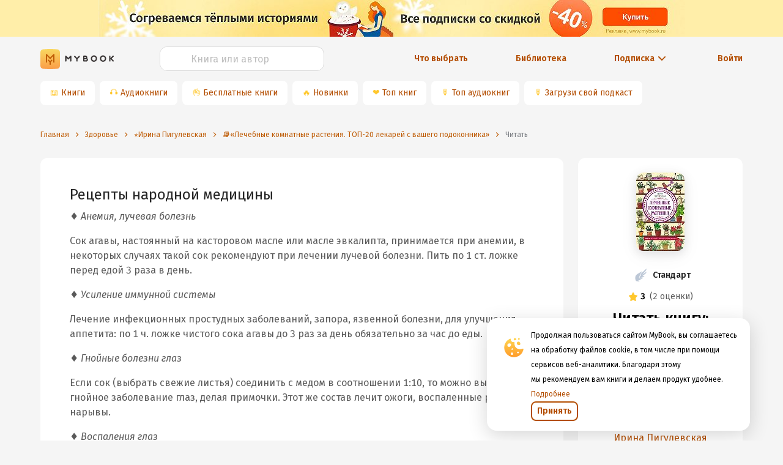

--- FILE ---
content_type: text/html; charset=utf-8
request_url: https://www.google.com/recaptcha/api2/anchor?ar=1&k=6Lc9jOkUAAAAAAS7Yqin2Ajp_JVBRmhKT0CNdA0q&co=aHR0cHM6Ly9teWJvb2sucnU6NDQz&hl=en&v=N67nZn4AqZkNcbeMu4prBgzg&size=invisible&anchor-ms=20000&execute-ms=30000&cb=kptku3qu5xnb
body_size: 48670
content:
<!DOCTYPE HTML><html dir="ltr" lang="en"><head><meta http-equiv="Content-Type" content="text/html; charset=UTF-8">
<meta http-equiv="X-UA-Compatible" content="IE=edge">
<title>reCAPTCHA</title>
<style type="text/css">
/* cyrillic-ext */
@font-face {
  font-family: 'Roboto';
  font-style: normal;
  font-weight: 400;
  font-stretch: 100%;
  src: url(//fonts.gstatic.com/s/roboto/v48/KFO7CnqEu92Fr1ME7kSn66aGLdTylUAMa3GUBHMdazTgWw.woff2) format('woff2');
  unicode-range: U+0460-052F, U+1C80-1C8A, U+20B4, U+2DE0-2DFF, U+A640-A69F, U+FE2E-FE2F;
}
/* cyrillic */
@font-face {
  font-family: 'Roboto';
  font-style: normal;
  font-weight: 400;
  font-stretch: 100%;
  src: url(//fonts.gstatic.com/s/roboto/v48/KFO7CnqEu92Fr1ME7kSn66aGLdTylUAMa3iUBHMdazTgWw.woff2) format('woff2');
  unicode-range: U+0301, U+0400-045F, U+0490-0491, U+04B0-04B1, U+2116;
}
/* greek-ext */
@font-face {
  font-family: 'Roboto';
  font-style: normal;
  font-weight: 400;
  font-stretch: 100%;
  src: url(//fonts.gstatic.com/s/roboto/v48/KFO7CnqEu92Fr1ME7kSn66aGLdTylUAMa3CUBHMdazTgWw.woff2) format('woff2');
  unicode-range: U+1F00-1FFF;
}
/* greek */
@font-face {
  font-family: 'Roboto';
  font-style: normal;
  font-weight: 400;
  font-stretch: 100%;
  src: url(//fonts.gstatic.com/s/roboto/v48/KFO7CnqEu92Fr1ME7kSn66aGLdTylUAMa3-UBHMdazTgWw.woff2) format('woff2');
  unicode-range: U+0370-0377, U+037A-037F, U+0384-038A, U+038C, U+038E-03A1, U+03A3-03FF;
}
/* math */
@font-face {
  font-family: 'Roboto';
  font-style: normal;
  font-weight: 400;
  font-stretch: 100%;
  src: url(//fonts.gstatic.com/s/roboto/v48/KFO7CnqEu92Fr1ME7kSn66aGLdTylUAMawCUBHMdazTgWw.woff2) format('woff2');
  unicode-range: U+0302-0303, U+0305, U+0307-0308, U+0310, U+0312, U+0315, U+031A, U+0326-0327, U+032C, U+032F-0330, U+0332-0333, U+0338, U+033A, U+0346, U+034D, U+0391-03A1, U+03A3-03A9, U+03B1-03C9, U+03D1, U+03D5-03D6, U+03F0-03F1, U+03F4-03F5, U+2016-2017, U+2034-2038, U+203C, U+2040, U+2043, U+2047, U+2050, U+2057, U+205F, U+2070-2071, U+2074-208E, U+2090-209C, U+20D0-20DC, U+20E1, U+20E5-20EF, U+2100-2112, U+2114-2115, U+2117-2121, U+2123-214F, U+2190, U+2192, U+2194-21AE, U+21B0-21E5, U+21F1-21F2, U+21F4-2211, U+2213-2214, U+2216-22FF, U+2308-230B, U+2310, U+2319, U+231C-2321, U+2336-237A, U+237C, U+2395, U+239B-23B7, U+23D0, U+23DC-23E1, U+2474-2475, U+25AF, U+25B3, U+25B7, U+25BD, U+25C1, U+25CA, U+25CC, U+25FB, U+266D-266F, U+27C0-27FF, U+2900-2AFF, U+2B0E-2B11, U+2B30-2B4C, U+2BFE, U+3030, U+FF5B, U+FF5D, U+1D400-1D7FF, U+1EE00-1EEFF;
}
/* symbols */
@font-face {
  font-family: 'Roboto';
  font-style: normal;
  font-weight: 400;
  font-stretch: 100%;
  src: url(//fonts.gstatic.com/s/roboto/v48/KFO7CnqEu92Fr1ME7kSn66aGLdTylUAMaxKUBHMdazTgWw.woff2) format('woff2');
  unicode-range: U+0001-000C, U+000E-001F, U+007F-009F, U+20DD-20E0, U+20E2-20E4, U+2150-218F, U+2190, U+2192, U+2194-2199, U+21AF, U+21E6-21F0, U+21F3, U+2218-2219, U+2299, U+22C4-22C6, U+2300-243F, U+2440-244A, U+2460-24FF, U+25A0-27BF, U+2800-28FF, U+2921-2922, U+2981, U+29BF, U+29EB, U+2B00-2BFF, U+4DC0-4DFF, U+FFF9-FFFB, U+10140-1018E, U+10190-1019C, U+101A0, U+101D0-101FD, U+102E0-102FB, U+10E60-10E7E, U+1D2C0-1D2D3, U+1D2E0-1D37F, U+1F000-1F0FF, U+1F100-1F1AD, U+1F1E6-1F1FF, U+1F30D-1F30F, U+1F315, U+1F31C, U+1F31E, U+1F320-1F32C, U+1F336, U+1F378, U+1F37D, U+1F382, U+1F393-1F39F, U+1F3A7-1F3A8, U+1F3AC-1F3AF, U+1F3C2, U+1F3C4-1F3C6, U+1F3CA-1F3CE, U+1F3D4-1F3E0, U+1F3ED, U+1F3F1-1F3F3, U+1F3F5-1F3F7, U+1F408, U+1F415, U+1F41F, U+1F426, U+1F43F, U+1F441-1F442, U+1F444, U+1F446-1F449, U+1F44C-1F44E, U+1F453, U+1F46A, U+1F47D, U+1F4A3, U+1F4B0, U+1F4B3, U+1F4B9, U+1F4BB, U+1F4BF, U+1F4C8-1F4CB, U+1F4D6, U+1F4DA, U+1F4DF, U+1F4E3-1F4E6, U+1F4EA-1F4ED, U+1F4F7, U+1F4F9-1F4FB, U+1F4FD-1F4FE, U+1F503, U+1F507-1F50B, U+1F50D, U+1F512-1F513, U+1F53E-1F54A, U+1F54F-1F5FA, U+1F610, U+1F650-1F67F, U+1F687, U+1F68D, U+1F691, U+1F694, U+1F698, U+1F6AD, U+1F6B2, U+1F6B9-1F6BA, U+1F6BC, U+1F6C6-1F6CF, U+1F6D3-1F6D7, U+1F6E0-1F6EA, U+1F6F0-1F6F3, U+1F6F7-1F6FC, U+1F700-1F7FF, U+1F800-1F80B, U+1F810-1F847, U+1F850-1F859, U+1F860-1F887, U+1F890-1F8AD, U+1F8B0-1F8BB, U+1F8C0-1F8C1, U+1F900-1F90B, U+1F93B, U+1F946, U+1F984, U+1F996, U+1F9E9, U+1FA00-1FA6F, U+1FA70-1FA7C, U+1FA80-1FA89, U+1FA8F-1FAC6, U+1FACE-1FADC, U+1FADF-1FAE9, U+1FAF0-1FAF8, U+1FB00-1FBFF;
}
/* vietnamese */
@font-face {
  font-family: 'Roboto';
  font-style: normal;
  font-weight: 400;
  font-stretch: 100%;
  src: url(//fonts.gstatic.com/s/roboto/v48/KFO7CnqEu92Fr1ME7kSn66aGLdTylUAMa3OUBHMdazTgWw.woff2) format('woff2');
  unicode-range: U+0102-0103, U+0110-0111, U+0128-0129, U+0168-0169, U+01A0-01A1, U+01AF-01B0, U+0300-0301, U+0303-0304, U+0308-0309, U+0323, U+0329, U+1EA0-1EF9, U+20AB;
}
/* latin-ext */
@font-face {
  font-family: 'Roboto';
  font-style: normal;
  font-weight: 400;
  font-stretch: 100%;
  src: url(//fonts.gstatic.com/s/roboto/v48/KFO7CnqEu92Fr1ME7kSn66aGLdTylUAMa3KUBHMdazTgWw.woff2) format('woff2');
  unicode-range: U+0100-02BA, U+02BD-02C5, U+02C7-02CC, U+02CE-02D7, U+02DD-02FF, U+0304, U+0308, U+0329, U+1D00-1DBF, U+1E00-1E9F, U+1EF2-1EFF, U+2020, U+20A0-20AB, U+20AD-20C0, U+2113, U+2C60-2C7F, U+A720-A7FF;
}
/* latin */
@font-face {
  font-family: 'Roboto';
  font-style: normal;
  font-weight: 400;
  font-stretch: 100%;
  src: url(//fonts.gstatic.com/s/roboto/v48/KFO7CnqEu92Fr1ME7kSn66aGLdTylUAMa3yUBHMdazQ.woff2) format('woff2');
  unicode-range: U+0000-00FF, U+0131, U+0152-0153, U+02BB-02BC, U+02C6, U+02DA, U+02DC, U+0304, U+0308, U+0329, U+2000-206F, U+20AC, U+2122, U+2191, U+2193, U+2212, U+2215, U+FEFF, U+FFFD;
}
/* cyrillic-ext */
@font-face {
  font-family: 'Roboto';
  font-style: normal;
  font-weight: 500;
  font-stretch: 100%;
  src: url(//fonts.gstatic.com/s/roboto/v48/KFO7CnqEu92Fr1ME7kSn66aGLdTylUAMa3GUBHMdazTgWw.woff2) format('woff2');
  unicode-range: U+0460-052F, U+1C80-1C8A, U+20B4, U+2DE0-2DFF, U+A640-A69F, U+FE2E-FE2F;
}
/* cyrillic */
@font-face {
  font-family: 'Roboto';
  font-style: normal;
  font-weight: 500;
  font-stretch: 100%;
  src: url(//fonts.gstatic.com/s/roboto/v48/KFO7CnqEu92Fr1ME7kSn66aGLdTylUAMa3iUBHMdazTgWw.woff2) format('woff2');
  unicode-range: U+0301, U+0400-045F, U+0490-0491, U+04B0-04B1, U+2116;
}
/* greek-ext */
@font-face {
  font-family: 'Roboto';
  font-style: normal;
  font-weight: 500;
  font-stretch: 100%;
  src: url(//fonts.gstatic.com/s/roboto/v48/KFO7CnqEu92Fr1ME7kSn66aGLdTylUAMa3CUBHMdazTgWw.woff2) format('woff2');
  unicode-range: U+1F00-1FFF;
}
/* greek */
@font-face {
  font-family: 'Roboto';
  font-style: normal;
  font-weight: 500;
  font-stretch: 100%;
  src: url(//fonts.gstatic.com/s/roboto/v48/KFO7CnqEu92Fr1ME7kSn66aGLdTylUAMa3-UBHMdazTgWw.woff2) format('woff2');
  unicode-range: U+0370-0377, U+037A-037F, U+0384-038A, U+038C, U+038E-03A1, U+03A3-03FF;
}
/* math */
@font-face {
  font-family: 'Roboto';
  font-style: normal;
  font-weight: 500;
  font-stretch: 100%;
  src: url(//fonts.gstatic.com/s/roboto/v48/KFO7CnqEu92Fr1ME7kSn66aGLdTylUAMawCUBHMdazTgWw.woff2) format('woff2');
  unicode-range: U+0302-0303, U+0305, U+0307-0308, U+0310, U+0312, U+0315, U+031A, U+0326-0327, U+032C, U+032F-0330, U+0332-0333, U+0338, U+033A, U+0346, U+034D, U+0391-03A1, U+03A3-03A9, U+03B1-03C9, U+03D1, U+03D5-03D6, U+03F0-03F1, U+03F4-03F5, U+2016-2017, U+2034-2038, U+203C, U+2040, U+2043, U+2047, U+2050, U+2057, U+205F, U+2070-2071, U+2074-208E, U+2090-209C, U+20D0-20DC, U+20E1, U+20E5-20EF, U+2100-2112, U+2114-2115, U+2117-2121, U+2123-214F, U+2190, U+2192, U+2194-21AE, U+21B0-21E5, U+21F1-21F2, U+21F4-2211, U+2213-2214, U+2216-22FF, U+2308-230B, U+2310, U+2319, U+231C-2321, U+2336-237A, U+237C, U+2395, U+239B-23B7, U+23D0, U+23DC-23E1, U+2474-2475, U+25AF, U+25B3, U+25B7, U+25BD, U+25C1, U+25CA, U+25CC, U+25FB, U+266D-266F, U+27C0-27FF, U+2900-2AFF, U+2B0E-2B11, U+2B30-2B4C, U+2BFE, U+3030, U+FF5B, U+FF5D, U+1D400-1D7FF, U+1EE00-1EEFF;
}
/* symbols */
@font-face {
  font-family: 'Roboto';
  font-style: normal;
  font-weight: 500;
  font-stretch: 100%;
  src: url(//fonts.gstatic.com/s/roboto/v48/KFO7CnqEu92Fr1ME7kSn66aGLdTylUAMaxKUBHMdazTgWw.woff2) format('woff2');
  unicode-range: U+0001-000C, U+000E-001F, U+007F-009F, U+20DD-20E0, U+20E2-20E4, U+2150-218F, U+2190, U+2192, U+2194-2199, U+21AF, U+21E6-21F0, U+21F3, U+2218-2219, U+2299, U+22C4-22C6, U+2300-243F, U+2440-244A, U+2460-24FF, U+25A0-27BF, U+2800-28FF, U+2921-2922, U+2981, U+29BF, U+29EB, U+2B00-2BFF, U+4DC0-4DFF, U+FFF9-FFFB, U+10140-1018E, U+10190-1019C, U+101A0, U+101D0-101FD, U+102E0-102FB, U+10E60-10E7E, U+1D2C0-1D2D3, U+1D2E0-1D37F, U+1F000-1F0FF, U+1F100-1F1AD, U+1F1E6-1F1FF, U+1F30D-1F30F, U+1F315, U+1F31C, U+1F31E, U+1F320-1F32C, U+1F336, U+1F378, U+1F37D, U+1F382, U+1F393-1F39F, U+1F3A7-1F3A8, U+1F3AC-1F3AF, U+1F3C2, U+1F3C4-1F3C6, U+1F3CA-1F3CE, U+1F3D4-1F3E0, U+1F3ED, U+1F3F1-1F3F3, U+1F3F5-1F3F7, U+1F408, U+1F415, U+1F41F, U+1F426, U+1F43F, U+1F441-1F442, U+1F444, U+1F446-1F449, U+1F44C-1F44E, U+1F453, U+1F46A, U+1F47D, U+1F4A3, U+1F4B0, U+1F4B3, U+1F4B9, U+1F4BB, U+1F4BF, U+1F4C8-1F4CB, U+1F4D6, U+1F4DA, U+1F4DF, U+1F4E3-1F4E6, U+1F4EA-1F4ED, U+1F4F7, U+1F4F9-1F4FB, U+1F4FD-1F4FE, U+1F503, U+1F507-1F50B, U+1F50D, U+1F512-1F513, U+1F53E-1F54A, U+1F54F-1F5FA, U+1F610, U+1F650-1F67F, U+1F687, U+1F68D, U+1F691, U+1F694, U+1F698, U+1F6AD, U+1F6B2, U+1F6B9-1F6BA, U+1F6BC, U+1F6C6-1F6CF, U+1F6D3-1F6D7, U+1F6E0-1F6EA, U+1F6F0-1F6F3, U+1F6F7-1F6FC, U+1F700-1F7FF, U+1F800-1F80B, U+1F810-1F847, U+1F850-1F859, U+1F860-1F887, U+1F890-1F8AD, U+1F8B0-1F8BB, U+1F8C0-1F8C1, U+1F900-1F90B, U+1F93B, U+1F946, U+1F984, U+1F996, U+1F9E9, U+1FA00-1FA6F, U+1FA70-1FA7C, U+1FA80-1FA89, U+1FA8F-1FAC6, U+1FACE-1FADC, U+1FADF-1FAE9, U+1FAF0-1FAF8, U+1FB00-1FBFF;
}
/* vietnamese */
@font-face {
  font-family: 'Roboto';
  font-style: normal;
  font-weight: 500;
  font-stretch: 100%;
  src: url(//fonts.gstatic.com/s/roboto/v48/KFO7CnqEu92Fr1ME7kSn66aGLdTylUAMa3OUBHMdazTgWw.woff2) format('woff2');
  unicode-range: U+0102-0103, U+0110-0111, U+0128-0129, U+0168-0169, U+01A0-01A1, U+01AF-01B0, U+0300-0301, U+0303-0304, U+0308-0309, U+0323, U+0329, U+1EA0-1EF9, U+20AB;
}
/* latin-ext */
@font-face {
  font-family: 'Roboto';
  font-style: normal;
  font-weight: 500;
  font-stretch: 100%;
  src: url(//fonts.gstatic.com/s/roboto/v48/KFO7CnqEu92Fr1ME7kSn66aGLdTylUAMa3KUBHMdazTgWw.woff2) format('woff2');
  unicode-range: U+0100-02BA, U+02BD-02C5, U+02C7-02CC, U+02CE-02D7, U+02DD-02FF, U+0304, U+0308, U+0329, U+1D00-1DBF, U+1E00-1E9F, U+1EF2-1EFF, U+2020, U+20A0-20AB, U+20AD-20C0, U+2113, U+2C60-2C7F, U+A720-A7FF;
}
/* latin */
@font-face {
  font-family: 'Roboto';
  font-style: normal;
  font-weight: 500;
  font-stretch: 100%;
  src: url(//fonts.gstatic.com/s/roboto/v48/KFO7CnqEu92Fr1ME7kSn66aGLdTylUAMa3yUBHMdazQ.woff2) format('woff2');
  unicode-range: U+0000-00FF, U+0131, U+0152-0153, U+02BB-02BC, U+02C6, U+02DA, U+02DC, U+0304, U+0308, U+0329, U+2000-206F, U+20AC, U+2122, U+2191, U+2193, U+2212, U+2215, U+FEFF, U+FFFD;
}
/* cyrillic-ext */
@font-face {
  font-family: 'Roboto';
  font-style: normal;
  font-weight: 900;
  font-stretch: 100%;
  src: url(//fonts.gstatic.com/s/roboto/v48/KFO7CnqEu92Fr1ME7kSn66aGLdTylUAMa3GUBHMdazTgWw.woff2) format('woff2');
  unicode-range: U+0460-052F, U+1C80-1C8A, U+20B4, U+2DE0-2DFF, U+A640-A69F, U+FE2E-FE2F;
}
/* cyrillic */
@font-face {
  font-family: 'Roboto';
  font-style: normal;
  font-weight: 900;
  font-stretch: 100%;
  src: url(//fonts.gstatic.com/s/roboto/v48/KFO7CnqEu92Fr1ME7kSn66aGLdTylUAMa3iUBHMdazTgWw.woff2) format('woff2');
  unicode-range: U+0301, U+0400-045F, U+0490-0491, U+04B0-04B1, U+2116;
}
/* greek-ext */
@font-face {
  font-family: 'Roboto';
  font-style: normal;
  font-weight: 900;
  font-stretch: 100%;
  src: url(//fonts.gstatic.com/s/roboto/v48/KFO7CnqEu92Fr1ME7kSn66aGLdTylUAMa3CUBHMdazTgWw.woff2) format('woff2');
  unicode-range: U+1F00-1FFF;
}
/* greek */
@font-face {
  font-family: 'Roboto';
  font-style: normal;
  font-weight: 900;
  font-stretch: 100%;
  src: url(//fonts.gstatic.com/s/roboto/v48/KFO7CnqEu92Fr1ME7kSn66aGLdTylUAMa3-UBHMdazTgWw.woff2) format('woff2');
  unicode-range: U+0370-0377, U+037A-037F, U+0384-038A, U+038C, U+038E-03A1, U+03A3-03FF;
}
/* math */
@font-face {
  font-family: 'Roboto';
  font-style: normal;
  font-weight: 900;
  font-stretch: 100%;
  src: url(//fonts.gstatic.com/s/roboto/v48/KFO7CnqEu92Fr1ME7kSn66aGLdTylUAMawCUBHMdazTgWw.woff2) format('woff2');
  unicode-range: U+0302-0303, U+0305, U+0307-0308, U+0310, U+0312, U+0315, U+031A, U+0326-0327, U+032C, U+032F-0330, U+0332-0333, U+0338, U+033A, U+0346, U+034D, U+0391-03A1, U+03A3-03A9, U+03B1-03C9, U+03D1, U+03D5-03D6, U+03F0-03F1, U+03F4-03F5, U+2016-2017, U+2034-2038, U+203C, U+2040, U+2043, U+2047, U+2050, U+2057, U+205F, U+2070-2071, U+2074-208E, U+2090-209C, U+20D0-20DC, U+20E1, U+20E5-20EF, U+2100-2112, U+2114-2115, U+2117-2121, U+2123-214F, U+2190, U+2192, U+2194-21AE, U+21B0-21E5, U+21F1-21F2, U+21F4-2211, U+2213-2214, U+2216-22FF, U+2308-230B, U+2310, U+2319, U+231C-2321, U+2336-237A, U+237C, U+2395, U+239B-23B7, U+23D0, U+23DC-23E1, U+2474-2475, U+25AF, U+25B3, U+25B7, U+25BD, U+25C1, U+25CA, U+25CC, U+25FB, U+266D-266F, U+27C0-27FF, U+2900-2AFF, U+2B0E-2B11, U+2B30-2B4C, U+2BFE, U+3030, U+FF5B, U+FF5D, U+1D400-1D7FF, U+1EE00-1EEFF;
}
/* symbols */
@font-face {
  font-family: 'Roboto';
  font-style: normal;
  font-weight: 900;
  font-stretch: 100%;
  src: url(//fonts.gstatic.com/s/roboto/v48/KFO7CnqEu92Fr1ME7kSn66aGLdTylUAMaxKUBHMdazTgWw.woff2) format('woff2');
  unicode-range: U+0001-000C, U+000E-001F, U+007F-009F, U+20DD-20E0, U+20E2-20E4, U+2150-218F, U+2190, U+2192, U+2194-2199, U+21AF, U+21E6-21F0, U+21F3, U+2218-2219, U+2299, U+22C4-22C6, U+2300-243F, U+2440-244A, U+2460-24FF, U+25A0-27BF, U+2800-28FF, U+2921-2922, U+2981, U+29BF, U+29EB, U+2B00-2BFF, U+4DC0-4DFF, U+FFF9-FFFB, U+10140-1018E, U+10190-1019C, U+101A0, U+101D0-101FD, U+102E0-102FB, U+10E60-10E7E, U+1D2C0-1D2D3, U+1D2E0-1D37F, U+1F000-1F0FF, U+1F100-1F1AD, U+1F1E6-1F1FF, U+1F30D-1F30F, U+1F315, U+1F31C, U+1F31E, U+1F320-1F32C, U+1F336, U+1F378, U+1F37D, U+1F382, U+1F393-1F39F, U+1F3A7-1F3A8, U+1F3AC-1F3AF, U+1F3C2, U+1F3C4-1F3C6, U+1F3CA-1F3CE, U+1F3D4-1F3E0, U+1F3ED, U+1F3F1-1F3F3, U+1F3F5-1F3F7, U+1F408, U+1F415, U+1F41F, U+1F426, U+1F43F, U+1F441-1F442, U+1F444, U+1F446-1F449, U+1F44C-1F44E, U+1F453, U+1F46A, U+1F47D, U+1F4A3, U+1F4B0, U+1F4B3, U+1F4B9, U+1F4BB, U+1F4BF, U+1F4C8-1F4CB, U+1F4D6, U+1F4DA, U+1F4DF, U+1F4E3-1F4E6, U+1F4EA-1F4ED, U+1F4F7, U+1F4F9-1F4FB, U+1F4FD-1F4FE, U+1F503, U+1F507-1F50B, U+1F50D, U+1F512-1F513, U+1F53E-1F54A, U+1F54F-1F5FA, U+1F610, U+1F650-1F67F, U+1F687, U+1F68D, U+1F691, U+1F694, U+1F698, U+1F6AD, U+1F6B2, U+1F6B9-1F6BA, U+1F6BC, U+1F6C6-1F6CF, U+1F6D3-1F6D7, U+1F6E0-1F6EA, U+1F6F0-1F6F3, U+1F6F7-1F6FC, U+1F700-1F7FF, U+1F800-1F80B, U+1F810-1F847, U+1F850-1F859, U+1F860-1F887, U+1F890-1F8AD, U+1F8B0-1F8BB, U+1F8C0-1F8C1, U+1F900-1F90B, U+1F93B, U+1F946, U+1F984, U+1F996, U+1F9E9, U+1FA00-1FA6F, U+1FA70-1FA7C, U+1FA80-1FA89, U+1FA8F-1FAC6, U+1FACE-1FADC, U+1FADF-1FAE9, U+1FAF0-1FAF8, U+1FB00-1FBFF;
}
/* vietnamese */
@font-face {
  font-family: 'Roboto';
  font-style: normal;
  font-weight: 900;
  font-stretch: 100%;
  src: url(//fonts.gstatic.com/s/roboto/v48/KFO7CnqEu92Fr1ME7kSn66aGLdTylUAMa3OUBHMdazTgWw.woff2) format('woff2');
  unicode-range: U+0102-0103, U+0110-0111, U+0128-0129, U+0168-0169, U+01A0-01A1, U+01AF-01B0, U+0300-0301, U+0303-0304, U+0308-0309, U+0323, U+0329, U+1EA0-1EF9, U+20AB;
}
/* latin-ext */
@font-face {
  font-family: 'Roboto';
  font-style: normal;
  font-weight: 900;
  font-stretch: 100%;
  src: url(//fonts.gstatic.com/s/roboto/v48/KFO7CnqEu92Fr1ME7kSn66aGLdTylUAMa3KUBHMdazTgWw.woff2) format('woff2');
  unicode-range: U+0100-02BA, U+02BD-02C5, U+02C7-02CC, U+02CE-02D7, U+02DD-02FF, U+0304, U+0308, U+0329, U+1D00-1DBF, U+1E00-1E9F, U+1EF2-1EFF, U+2020, U+20A0-20AB, U+20AD-20C0, U+2113, U+2C60-2C7F, U+A720-A7FF;
}
/* latin */
@font-face {
  font-family: 'Roboto';
  font-style: normal;
  font-weight: 900;
  font-stretch: 100%;
  src: url(//fonts.gstatic.com/s/roboto/v48/KFO7CnqEu92Fr1ME7kSn66aGLdTylUAMa3yUBHMdazQ.woff2) format('woff2');
  unicode-range: U+0000-00FF, U+0131, U+0152-0153, U+02BB-02BC, U+02C6, U+02DA, U+02DC, U+0304, U+0308, U+0329, U+2000-206F, U+20AC, U+2122, U+2191, U+2193, U+2212, U+2215, U+FEFF, U+FFFD;
}

</style>
<link rel="stylesheet" type="text/css" href="https://www.gstatic.com/recaptcha/releases/N67nZn4AqZkNcbeMu4prBgzg/styles__ltr.css">
<script nonce="oX0er4ZRWnQIxcgtQ6V1Fw" type="text/javascript">window['__recaptcha_api'] = 'https://www.google.com/recaptcha/api2/';</script>
<script type="text/javascript" src="https://www.gstatic.com/recaptcha/releases/N67nZn4AqZkNcbeMu4prBgzg/recaptcha__en.js" nonce="oX0er4ZRWnQIxcgtQ6V1Fw">
      
    </script></head>
<body><div id="rc-anchor-alert" class="rc-anchor-alert"></div>
<input type="hidden" id="recaptcha-token" value="[base64]">
<script type="text/javascript" nonce="oX0er4ZRWnQIxcgtQ6V1Fw">
      recaptcha.anchor.Main.init("[\x22ainput\x22,[\x22bgdata\x22,\x22\x22,\[base64]/[base64]/[base64]/bmV3IHJbeF0oY1swXSk6RT09Mj9uZXcgclt4XShjWzBdLGNbMV0pOkU9PTM/bmV3IHJbeF0oY1swXSxjWzFdLGNbMl0pOkU9PTQ/[base64]/[base64]/[base64]/[base64]/[base64]/[base64]/[base64]/[base64]\x22,\[base64]\x22,\x22wrN4H8Khwp/CrhMcWsOZw7EzwqPDuwbCmsOnF8KlE8OsE0/DsSzCiMOKw7zCnwQwecOtw7jCl8O2I3XDusOrwqsTwpjDlsOpAsOSw6jCmsK9wqXCrMOww47Cq8OHa8OSw6/[base64]/CqUjCsjMuTkA4IsO/w63Co8OGwr1NYH8Uw5soNhLDiXwPa3EVw6Ncw4coHMK2MMKzP3jCvcKGa8OVDMK4YGjDiVlFLRYtwpVMwqIPGUcuNncCw6vCicO9K8OAw7jDpMOLfsKOwp7CiTwkaMK8wrQowrtsZkzDrWLCh8Kmwq7CkMKiwonDh01cw77DvX95w5Y/QmtKbsK3e8KsEMO3wovCq8KRwqHCgcKzK148w5VHF8OhwpPCrWk3TcO9RcOzVcOCworChsOSw6PDrm0IWcKsP8KqeHkCwq3Cm8O2JcKZXMKvbUwMw7DCuhQTOAY+wpzChxzDnsKEw5DDlUDCqMOSKTXCoMK8HMKCwr/CqFhoUcK9I8O6UsKhGsOuw5LCgF/[base64]/Cv8KqwpZVwpnDmm/CsCvCmMK+w5BFVHFIUVvCln7CvBPCscKpwr/DucORDsOTbsOzwpk3O8KLwoBgw6FlwpB6wrh6K8O1w4DCkjHCucK9cWcjH8KFwobDiT1NwpNMccKTEsOXVSzCkVxcMEPChzR/w4Yhe8KuA8Kow7bDqX3CkxLDpMKre8OlwrDCtUfCuEzCoEbCnSpKLsKcwr/CjCMFwqFPw4XCrUdQOlwqFA8RwpzDsxzDv8OHWijCucOeSClGwqItwqFawp9wwrnDhkwZw5vDlAHCj8OCDlvCoAMTwqjChDsbJ1TCrhEwYMOsUkbCkEw7w4rDusKXwqIDZVfCkUMbDMKwC8O/wqzDohTCqG3Dr8O4VMKew47ChcOrw51VBQ/Dj8KeWsKxw5JPNMONw7c8wqrCi8KIKsKPw5U6w7Elb8O6ZFDCo8OUwqVTw5zCrMKew6nDl8O5KRXDjsK0PwvCtWzCuVbChMKaw7UyasOLRnhPExl4N3Uzw4PCsRwsw7LDulrDqcOiwo8/w5TCq341JxnDqEo7CUPDizdsw78pPB7ChMO7wrTCsxh4w4Zjw5XDscK7wqnDslfCvcOOwokvwpnCncOPTsKlJCsew44JE8KWQMKVSj5YT8KiwrnCkzvDvE9aw4BHBsK+w67ChcOPw7prW8OBw6/Cr2TCjXxJVUEiw6FEEnjCtMKNw5d2Hg5ZRlkLwr1bw7UDPMKSMBp3wp8Aw4JCVSDDksOxwoQrwoLDmXcqdsOTUUtXbMOew7nDi8OMBsK1JsOTT8K6w4MSCyx7w519IlnCpS/Ci8KJw4gFwrEfwokCBXTChsKtbTgkw4vDoMKZw5YewpDDpsO/w6FxRSgew7Q3w7DCkMKZVcOhwqFrX8OrwrhAJcOIw7NNBgXCrHPCkwjCoMK+fsObw5vDlxRWw4cNw6Nswo5OwqxCw6M8wo0/woTCnSjCpADCtjXCrHQBwp1VVsKwwpg2djgTWzE0w7tVwp5OwoTCuXJsVMKkbMK2VcOzw7PDm2MaMMOuwobDvMKzw7zCo8KFw6XCqFR2wqUTKBDCmcK5w6RtGsKzezRJwrh8XcOOwqfCvlMhw7TCiE/DpsO2w49MLj3DjsKUwqY6bi/DscO3AsOidsODw7Ymw5AVBz3DhMOVC8OOI8OMGT3DiAw0w7PCr8O8HR3CrULCt3ROw5vCnXI6GsK/YsOmwp7CngUkwovDjB7Do0DCjT7Dv3rCuWvDssOMwptWe8KNTCTDlHLCncOyb8KNWXLDsWLCgGDCtQDCjMO+YwFMwrFHw5PDvsKkw4zDhVjCosK/[base64]/Cm8OeGsKqworDscOlw5nDsC7DnsOOwp5CP8O1NUcBHcO3LlfDtk8jd8O5McK9w61mP8OnwoHChRcwOHg9w5Ehwq3Dn8KKwonCl8KnECBLTcKKw7gnwqrCoGJIcsKrwpvCs8OQPz92B8OKw790wrvClsKrC0jCnVLCoMKVw4tMw57DqsKrfMK7Ey/[base64]/[base64]/CkcKkVATCp2AlUsKYwprCgw3CuGN5Vn/DrMOiXnzCvUrCpsOpEDIZGH/Dm0bCrcKVVTrDnHvDicKpesO1w5Aow7bDrcKWwq1Tw7PDhyNowozCnE/CjjTDucO0w4EkVATDqsKDwovDhRTCscK6KcONw4odMsOqRGnChsKEw4/Dqh3DsBlXw5swT0Q0OBJ6wok9w5TCqzhvQMOlwo9VWcKEw4PCsMOZwqvDtQ1uwqdww6MWw5FJSjrDuzAQPMKfwoHDhhXDnUVtF2zCsMO5C8OZw5rDg3HCjUFDw4Qfwo/DizTDui3CscOaDsOSwr8fA3zCs8OCFsKvbMKlQ8O+fcO2VcKTwrLCqn5Uw6kOdVcuw5NXwoACHGMIPMKIBcO2w5rDvMKyDAnDrwV3eGPDjjjCtAnCk8KIQsOKX1/CgF0ed8K7w4rDjMKxwqBrTwQ+w4g+XwnDmlthw48Ewq92wqPDr33DuMO2w57Dt3/[base64]/CvcKdVxV2UkMYJcK/wrFkwoVFXy/DgVcyw6nCrgkTwqjCuDTCs8OvcT8cwqYyXysjw6Q/N8KSeMKpwrxYFMOCRyzCj0wNNA/DtMKXP8K6CwkzUlzDocOIGEXCt3rCgHvDrTsLwpPDi8OUUsO/w77Dn8ODw6nDvw4Cw5fCsCTDnBPChg9Xw4E/wrbDhMOzwqrCscOnX8Klw6vDuMOkwrzDg2p5cQ/[base64]/w4V0bMK2wpjCpcO4wr7DosK0w6cTwpJuwohSw448w6rCoAXCn8KYAsOsf2tDK8K0wq5PZsO/fCpfP8OXfzjDlk9Owq0Na8O4NTnCpDHCosOnQsK6w4nCq3PDrH/CgxsmGcKsw7jCrWUGTkXCssKHDsKJw5kow6VHw7fCssKeMElEUEF/b8KqZcOSIMOIZMOyThM7KDEuwq0UP8OAQcKVY8K6wrfDgsOqw5kIwqrCuS4Qw60aw7nCq8KoSMKJMkEcwqDClTUdKnFNPRUAw6YdN8KtwpLChDHDnlTDp1kEfsKYPsKxw5jCj8KvXFTCksKxTEDCnsOJRcOkUxM9GcO4wrbDgMKLwpnCm3jDr8O3E8OXw5/DtMKRS8OSAMOsw4UADEsyw5fCgxvCi8KUXm7DvVfCt0YRwoDDthR1KMOYw4/[base64]/wpvCnGREw6RqXcOHwpwfwqktVyFXwrUSNyo8AyzCgsOdw54tworDjlp4WcKnZsKDwrJAAxvChR0Cw7sbQcOpwqlON0/DlMOEwr4oUmwbw6/CnUodUWcLwpxFTcKBe8KDNlp5WsOuYwzCmmnCvRcPA0p5ZcOJw6DChUp0w4AIGkxuwo1fYnnCjiDCtcOsM3N0ZsKTA8OswqUWwqrCvcKIWFZmw47CrEF1wo8pNsOHaD4VRC0Ie8KAw4vDgcO5wq7CnsOgw5EBw4dxShrDmsKkW1HCjxxqwpNIV8KLwpXCq8Klw5/[base64]/DkcOOw6HCvUEnczZQwolyDxfDhlnDgmlGBQtwHMKaKMKkwpXClm07PT/ChcKvw5jDqAPDlsK9w6LCoTRKwpFHUMKMKDpUdsKdTsKhw6rCuzzDpUovAkPCocK8InRHb1NIw5/DpsOsTcO9w44ewpwDCCskTcK8XcKGw5TDksK/CcKwwrcUwo7DuQXDpsO6worDrV0XwqdBw4jDrMKvFWdQRcOOEMO9QcKAwrIhw7kwKT/DhWggT8KjwooywpzDsBbCnBTCszDCr8OJwqHCvMOVSz0xecOhw5TDjsOQwozCh8Omdz/CoE/ChcKsWsKtw5Qkw6DCpMOOwoNUwqp4UQslw4/CgcOoE8OAw6lGwqzDtyTCgh3CqMK7w43CvMOSIsOBwqYfwp7CjsOVwqhAwp7DiijDj1LDgk8VwqbCpknCqR5GWMKjZsOVw7xMw4/DtsOgVsKiJHRfUMK8w4jDmMO9w7DDnMK/w43DlMOHZsKdaQ7Dk2zDm8OWw6/CocOZw5PDl8KCCcOBwp4ienwyMkbCscKkMcOswrEow5oDw6bDncKyw5gXwqDDjMOBbcOAw4JFw7E5D8KlUkbDu0DCm3FBw5vCq8KjDgvCtUpTEnPCg8KYTsOywo9Gw4fCuMO3KAgKIMKDFmFiDMOIUmbDsAxHw4HCoUM2wp/Csj/CqCUXwpQRwrbDt8OWwpzClAEOSsOIU8KzVyBXfh/[base64]/[base64]/[base64]/CicKDDQTDtMKtZEbCq8Kgcm5ZBzorJkpgYW3DrDBUwrdOwq8UI8K8X8KHwpPDuhhRKMOBRX7CkcK/wo3Cg8OXwrXDuMOyw4/[base64]/wrDDjMOCVMKGwoJNUx7DtRsOw5nChxvDhcOcNcKZETRmwrnDmig8wrdSdcKuMxPDssKmw7glwpLCrcKFCcOuw7ACMsK6J8Ouw5oWw45EwrvCqMOhwqI4w6TCgsKvwpTDrsKCNsOEw6wHb1BXScKlQ1jCoHvCmiHDisK6Jm0vwqEgw7I1w6/CrQhcw7PDvsKIwqQkFMOFwpzDqz4Fwql4cG/[base64]/DpX3DjcOIR8KywrzCtnPChsKXwq7CjVwIwoTDkXDDmsKkw7tMbMOOEcO6w73Drn96CcOewr0NDsOaw6VjwoN5IXF3wqPCisOBwrEyW8OZw5bCizJZbsOEw5ABMMKYwpRTIMOfwpfCnWvCmcO6V8OUKX3Dgz4Qw4LCrU/[base64]/DoTURw6MGw7RFwr/[base64]/w5pqwqsfwo/Dk8Ksw58bwo1lwrjDtcKcw6PClmjDusO0LRE2JX9pw5VWw6VOAMOow6jDhgYKKErChcK4wrRjwpoWQMKKw5NzRXjCogN0wr9wwovCvnbChQAnw6DCuyrDgz7CosOHw7khNhw/w7Bma8KjfsKBwrLCjUDCoB/[base64]/w787cXhpwod2Pz3CjDVnbnLChBDCpsKHw4LDgMOVw5tZKmvDnsKww6TCsH9NwphlP8KMw5nCiynDjAATHMOMw6V8YXggWsO+N8KwEQPDrg3ChAMDw5PCgV5fw4rDlF1/[base64]/[base64]/[base64]/w4bDjsKhw5jCncK4w5BQw65HDcOAKMK+wpddw7/DqT9/[base64]/Cs8O5wqPCnicfw6Q/wpLDl8K0OsK0w5LDsMK/CsO1Kgtjw4hFwpxVwp3Duz/[base64]/Ci8OdWMKYwpLDmxvDq8OoXsKFdW/CoR7CsMOxKg3ClSTDucK1TsKwLF4SYUUULXfCisK+w5ouwrcgNQ5iw6LCt8KVw43DtsKzw5zClTcOJMOLYADDnhRBw5LCnMOAbsOYwrrDohbDvsKOwrF+PsK7wqrCs8OaaSBPUsKKw6/DomIGfx1pw5zDkMONw4Y3ZhXCk8KTw73CosKcwrLCny0kw4pjw6zDsxPDvMOAQEpNOE03w75YUcKow5MwUGHDqsKewqnCgE8CH8Kje8OcwqACwrs1PcKgSkbDinNMI8Oow7EDwpgzeSBuwo0wNHDCmhPDgMK6w7FIFsOjUm3Dv8OKw6/DpgHCu8Oew7bCusOXa8OBIxnCkMKBwqXCmRVeOjjDv3HCnWPDi8K4eF1BUcKIOsO6OGgFATArw4doZg7CjVt6AHFpOsOJewfCkMOHwoHDrAE1LMKOZgrCoyLDnsKRP0ZzwpBNGUHCtT4dwq3DkjDDo8KlRynCiMOOw5swPMOzAsOaSHfCijcCwoXDlQHCrMK/w7LDrMKLO1s9woFSw7drNcK3JcOHwqHCs014w7vDlxFKw6PDl1vDu28gwpEiWMOQTsOtwqERLxvDtC4fMsK1AW7DhsK1w7xfwqhuw5kMwqHDoMK4w6PCn3/Dm1FNLMO8U2RqRlfDm05dwrzCmSrCkMOJAzccw5QjD1lDw5PCosObI2zCsWYtW8OBB8KZSMKIVsOywo1Uwp3Crg8/FUXDu1rDmVfCm01IesK+w71oE8KVGGcLw5XDicKBIVFbUsKEFcKPwqzCgBnCpjoyDFF1wrDCm2vDnzHCnmAsWABww5TDphPDjcO1wo1zw5Rfd0FYw4ghDTp6H8OPw7MFwpY9wql/w5nDksK/[base64]/U8KjwrhCacK/[base64]/[base64]/Dj2nCuMOjwrHCj8KyIiXCoMOzScKgwrDDjybDjsKVZMKqVGAsdggZV8KGwqXCmHjCi8O/[base64]/[base64]/w5xiw5/Cnm7ChiDDtsOqwq5FBMOEw4TCjTEQZ8O7w5oJwqVzCsO2FMOxw5tlLRhGwqprwqxGNQJEw7k3wp19wpohw7QxKChbXHR7wooaPA05HcKiYDbDjHh5F3Fiw71aaMOnVVzDnCvDu0ZVbkLDqMKlwoM7Rk3CkUvDtW/Dg8OnI8K+TsO4wp1wMsKZZMKvwqIhwqLDlzFwwrALFsOUwoHDmcOxRsO6cMO2ZBfDuMOPRcO1wpVMw5RJCnIeb8KXwrzCpWHDr1TDkErDsMOAwoJawpddw5rCgUdzMH5Uw4VOcRbCjAQbSBjChhbCt1dFAT06BUrCo8O7J8OCK8Oqw6/CqjDDq8KyMsO9w7lsVcO1EVHCkcKsFVRkY8OJVxTCu8OWW2fCqsKNw7HDkMOfPcKKGsK+Vw5LITDDscKLNg7CjsKAw4PDnsO3XH3CrgYUK8OTPEPCosOPw4cGFMK8wr5PNsKYOcKSw7TDi8K/[base64]/BcOkJMKLwp4Ww6MZw5PDhMKswpY7FsKuw67DrThuQcKEw7d5wqo2w55mw4JDTsKWDsOMB8O9ND4PQCBRPA3DiwLDp8KnCcOuwp1USwoAJ8OFwp7DuzLDhEBRWcKgw6vCjsKAw4HDkcKHAsOaw7/DlRHCpMOKwqDDgFIvK8KZwrkzwrNgwqVpwqACwrJMwoN3DVBjBsKWasKSw7ISScKmwqHDhsKFw6XDpcKZGsKwIDnDrMKdXzFnAsO4VBbDhsKLW8KEMSp8IMOIPmclw6TDpR8ISsKmwroKw4PCgcKpwoTCqcK+w6PChhTCmB/CvcOsPWw3fTNmwrvDik3DmW/[base64]/DhMOmw4Ixw6PCsTzCicKuE2HCrcOBH8KXDCTCnWfDgFdMwqdrw7RmwpLCiDjDlcKmQ0nClcOnBUXDpg7Dll8Gw7XDgEUQw5wsw4nCuWkvwrANQcKHJMKCwq7DvDpbw73CrMKBUMOYwoY3w5AJwobCqAcuOXXCm1/CvsKhw4zCj1rCrloAaUYLDsKvwrNOwprDpsKrwpfCpErCuyUhwrk5e8KWwpXDgMKjw4DCgRY4wpIEP8KUwqLDhMO8bnBiwpYGNsKxfsKBw7w1VjXDm0NNw5TCncKGVVkkXEvCkcK+JcORwrXDlcKZfcK9w6AzOcOIRS/CsXjDqsKOCsOKw63Ch8KawrBwWgErw4ZLNxLDk8OowqdDAzLCpjnCncKkwowhWWggw5DCoVwGwoVhDxfDrsOzw4bCtk1Hw4Jjwr/CqG/DkDJjw7/CmW/Dh8KAw58ZScKvwqjDl2TCiETDtMKgwqYKVmQEw7UtwqYMU8OHKsOVwrbCjAzClk3CsMKqZgQ/X8KBwqvCrsO4wpHDqcKFOSoWbBvDlm3DjsKVR20necK0PcOfw6PDncKUHsOGw7IVTsK8wr5tOcOiw5XDqg1ew7/DqMK8YMOfw6ZjwqMnw4/Ch8OeFMKLw4h/wo7Dl8KNKAzCkmsrwofCjsOPd3zCrALCpMOdGcOUOlfDiMKuZcKGBhcQwrUfCMKmdyc8wokKbQEGwpoewo1IFMKUCsOIw51iWVjDr3/ChhcFwrTDssKrwoFDfMKOw5HDiTvDnSzCnFZFF8Ovw5vCmRzCn8OLHcKmMMK7w5Rgwq0QAT9XFF/Ct8ONDgfCnsOQworCnsK0H08xFMKNw7U+w5XCoRsBPTd0wp8ww6sqfmcWVMKhw6VnfCXCiErCn3QEwqvDvMOow6ILw5DDug8Mw6LChsKjeMOSE343fGo0w77Dmw/[base64]/[base64]/[base64]/ClcOYw5ciwpTDr8Ktwo3CjCAURcOhQsKgUk/[base64]/wp/Dvj3CglXDnT7Ck3zCkWHDgsKrOhtRwpB/w4Q3UcKrc8OQZAZMAk/[base64]/Cq3APR8Ofw49QOMK1wqEYw7NBRMKcw7M2SA1nw7Bge8O+w5NswqHDu8ObIk/CvMK2aB0/w486w6ttYw3Ci8KINk3Dt1sNBg9tJUgaw5ExVBjCqwvDt8OzJRBFMsKpMsKswrNUYCjDq2LCsXMww64KeH3DhcKLwpXDoDbDk8OaVMOIw5YJBxNUMi3DtDxhwrjDuMO0NDnDusKjFwl9NsOjw7HDsMKSw5zCtR7CicOmAk3DgsKMwpMYwq/CrDjCssOlFcOFw6Y7J28/w4/CuRVMcT3DlQIfE0RNw5MLw6jChsObw7gEDWEyPy0CwrLDrFzDqkotNsOVIAbDhcKzSDvDoj7CtcOHHwJpIsObw7zDpGlsw77CusObK8OTw73CvsK/[base64]/CnkA+XcK7w49EwrUeYx7CgDnDok4BwrUWw47DhcOLw5/Dp8O4MwplwrghZ8KiRF41ISfClDlydlMOwop3ORpWSFUjenpKWQITw7JBLl/Ct8K9TcO6wqLCqSvDs8O0G8K7RXJ9wqDDusKaTAIcwoIvZcK1w6DCnivDuMOaaAbCo8KNw7vDsMOTw5w5wpTCqsOtf0o5w6zCu2vCvgXCjm8tdSUATF9pwpTCj8OHw7sbw6bDscOkSH/[base64]/SsOzWsOXWcK1TsKFwobCjFDDmV8oGzbCqcKXDDbDjMOjwoTChMO5ZXfDiMOZc3NHA1XDs3EdwqjCscOyZMOaQsOHw7zDmQfDkTFkwrrCvsK2PWnDu2MhBjrCg0IlNhBxUHjDhGBywqQwwohabDVzw7VNasK8ZcKGNsOUwq3CoMKewq/CuTzCiQBowrF/w7YbDA3CiUvCqWMHCsOgw4s8RHHCtMO4e8KsBMKkb8KUHMObw6nDj2jCr3nDmHdHRMKIesKdasOJw4NyDSFZw4xPTzpEbsOFRA1OKMKEZhwhw7jCvEkkORdQb8O/wpoZFX/[base64]/DkMO2w4E4w5MCRMO/woXCjUDCqcKhw7jCuMOWw6Zdw40iWDnDhAw6wpdKw5gwDyDCoQYJL8ONWgoVXQvDocKrworDp2TCpMO9wqBCIMKCMcKRwoMXw6/CmMKPYsKQw4YRw40Bw7VUfGDDuz5EwpY9w6kawpnDj8OLC8OKwp7DkzkLw5QeSsOUT1HCs05Dwr5ie152w5PDt25eb8O6SsOvX8KZA8KlSl3CohLDhsKdQcKGGFbCnFTDtcOqN8O/w7wJesKocMOOw4LDvsOdw400ZcKew7rCvh3Dg8K+wr7DjMOrOWkSMAbCi3HDrzQtV8KLHz7CsMKuw6gXDQQAwp/CucKtfzLCtXJbw7LDjhpCaMKceMOHw6how5BSQioLworCrAXCmcKDIEQbezwALzzDt8O/WWXDuS/CtBg0ZsOvwojCp8KWBEdGwrgbw7vCsxsRf03CmhJGwoogwp06fhQ1asOpwpfCoMOKwr9tw7zCtsK8c3zDosK+wqoZw4fCs2/CgsKcOjLCtcOsw5gLw6dBwo3CssKuw5wCwrfDoB7DrcOpwo4yLjbCkMOAZzLDjFhuMEDCssO/dcK9RMOlw4p4AcOEw6FTQi1XeDfCoy4HAVJ8w5FETn8MShwDC3l/w70Xw6oDwqwewqnCmBsmw4hnw4tLQ8Opw7UcDsOdE8KGw4xRw4dNfEhnwrxxEsKsw7lmwr/Dtl99w79ERsKpYBUawoTCqsKvTMKGwqQydSw9O8K/al/DsxdQwrTDiMOYalPDgTLDpMO3HMOuC8K/SMOew5vCi3YBwo0mwpHDmCnCgsOnGcOIwrjDu8O5woE7w4RXwpkmIATCr8KHMMKACcOuX33DjUDDtcKqw5fCtXIgwpd5w7vDoMOkwqVgworDp8KEV8KdAsKDGcKoZkvDs2UhwqDCrm1jbQrCgsK1QH1kY8OjBMKTwrIyQ3/CjsKkIcOaLxLDk2vCocKrw7DCgj5xwpkqwrx0w7vDpnDCiMObOU0Xw7Msw7/[base64]/[base64]/[base64]/esKHKMKbcxYoeMKLw6HCsntTUFLCusOsNSsgBMKWY0Ivwp9zClHDo8KMcsOmHyzCv0XDrElAKsOKw4IubycxYULCocOvMHHCscOyw6VZAcKFw5HDlMOTasKXUsKzwonDp8KdwrLDvj5Uw5fCrMOXbMKdUcKHb8KPHTzCtTDDqMKRS8OxRWUIwoBRw6/CkmrDvTAXFsKQS0LCnQhcwpRpL27DnwvCkwnCkVHDvsOtw6TDpcOWw5PClDrCly7DgcOdw7AHYMKUw7Jqw4zCrVcWwptIJmvDpQHDgsOUwqwzK07ClgfDo8OFZ3rDtnk0DWd/wqwWWMOFw5DCqMOPP8KcNSoHejgCwot9w7PCuMOrLUVCdcKOw4krwrBmcGMHFVDCrcOOUy8wKSPCm8O2wp/DvArCjsKiShZUWhbDt8OXdgHDpMKswpPCjiDDknM3JcKuwpVuw6rDtX8/w7fDuAsyAcK6wopdw7NZwrBkH8KtN8KbH8OsYMKhwpIKwqMew7YPQ8KnIcOlBMOUw63ClMK1wr7Dmx9Swr/[base64]/CpVPCmnLCjUMHa8KBEcKCwq3DpMO2w57ChhTCmXzDvX/[base64]/DscKYwpY+w5HCjiTDvBnCtsOjDnwlL8OZdsKcEGA+w4NXwqt/[base64]/DjsKVw5jDoV9nw5bChMOoNxrCs8OAw5fDnMK3woHCh3zDksK9dMOTTsKZwoTCrsOkwrnCtsKtw4zClcKOwqVGRiUawpLDsGjChSNVQ8KOf8KZwrTDi8Oaw5cewrfCscK6w6knYitpDwhewpFww5zDlcOLesOXBifCvMKbwp/Du8O2P8K/ecO6AMOoUMO4Yk/DkFzCv0nDtmDCg8OFGy/Dk0zDt8O4w5JowrTDsA5+woPDhcO1XsKLQnFJWFMKw4pPQ8KNwoHDpmtBa8KnwrA3w6wAPnDCh394cEYzGWjDtyBLPGDDqi7DhgZzw4DDklpSw5jCq8KMUHtWwqbCrcK2w5l/[base64]/DhX/CpCDDrVbChT/CkyNTJsKAGX1QKA4LwrRMTcOSw7Y/esKhaUg/dXTDsxnCisK/cRzCsQo9bMKeA1TDgcO6A3nDrcOGb8OBHAcnwrXDlsOHY3XCmMOqaGXDsXs1wpFpw7xowpYiwosjwp0DQXXCuV3DqsOIQwkmJTjCmMOtwqpyF2PCrMODSD/[base64]/[base64]/MHVEwo7Ct8OgwqzCtcO3DB0qwq86U8KTMjPChXHDp8KkwpEIA3U6wpV7w415CMOFacOiw7B5UFlNZB/CicO/U8OIV8KMGMODw7w9w7wzwq3CvMKaw5wXCnnClcKSw7EXAm3DocOZw4vCl8OxwrFiwrtDB0XDqxDDtCjCisOew4rCtA4CK8K5woLDpyZfLCrDgSEqwrg7PsKKRmxWa3LCslBow6V4wrvDrCDDikdWwqJmDDTCmnDCpMOXwqwIZ0PCkcK5wq/[base64]/[base64]/DsK3woLDqCDDnBDCrcO3ew/Cs8KzE8KAwq/CrGdEGWPDrC3CtMOXw6laFMONL8KWwp5hw6R7O0/[base64]/DuQVwYGgiw6tXwrlJZMOKX3fCnQ3DgsO3worCpFtFw7zDp8KmwoLDocO8dMOUBknCncKIw4fCv8OGw4kXw6TChzQtU21qw5/DvsKSeloKOMKbwqcZVFTDs8O1Sx/[base64]/CjcOLHMO0Kj7DkwQOZsKrbHLDtMOPb8KMOcKOw63CusKMwpwEwpLCv3PCtDJtdVRDdV/CkUbDuMO0QsOPw6/Cg8K1wrXCkMOPwqJ1UFoaPRwwGHkHQ8KEwo/[base64]/CpcKnZSfCrMK6UsKVcMOdwq1fWcKaU0Q7w6jDoVTDiAZaw50aSwBrw5htwpnDgGfDlysgEUh2wqXDhMKsw7YHwrsrNcKCwp8DwojDl8OKw7fDnzLDusOWwrXCvUwqHAfCn8Okw6NdeMO9w4Npw43Ct3dHwrADEE5DNMKYwoV/woLDpMKFw658KcKvKMOvd8K1HnpPw5RSw6fDj8OKw6nCpBvCvx9NTlscwp3Cuw4Mw7h9N8KgwqpYQMO0BxxGRE8lWMKmwpXCmzg9JsKLw5N+Y8OUDcK4wqHDmF0Kw7DCs8KRwqM2w5M/R8OGw4/ClhLCucOKworDnMOgAcK+difCmlfCjBDCkMKmwqnCrcO8w7dLwqU3w7rDtk3CuMOSwpnChV7DucKDJkU6wrwUw4ZzUMK2wqE0WcKUw7XDkHTDk2bCk2wnw5FhwqHDog3DtcKuccOOwovCqMKqw7MJFD7DkEpywrpowrd0wodsw4JfCMK2WTXCn8OQwpfCvsK/FX9nwrEOGxtlwpbDhSLCtFcTasORD1HDhirDi8KywrLDuBMBw6zCrMKKw6sIXsOiwqrDpi3DkXDDhR86wojDoG3DgWoRAsOkT8Kuwq/[base64]/enhzwrV9MsOIw6TCmMOGRC7Dg8O6BcKfd8KrRHsqwoTDtMK2dF3DlsKGKAbCtMKETcKswpcaNzPCpMKnwqjDncOOBMKyw68Ew7AjAwhPHF9Sw4bChMOPTQNiGMOsw5jCocOiwrx9wpTDvEdrCcK3w4dncRTCq8KTw6DDi2/Dox3DqMKuw4J7AzVmw40Vw43DksKnw5ZHwrfDtiA8wpTCn8OeIgROwpJzw5o+w7s1wpEOKcOtw5hdWGxlIkjCqxYJEUR6wo7Cp2lDIhHDrAfDo8KqIsOpFVXCi2xyNcKxwrvCljAIw7PCqS/[base64]/[base64]/Ct2TDhsO8wrXDoMOVwrRTGcODECdyZXcjQQTCnGvDgzbCsXrDiXBALsKOEMK5woTClQHDr17DjsKaADDDucKrBMO/wpzCmcKlC8OWTsKzw6ELYncHwpTCiVzClMKcwqPCiR3CnCDDqDRGw6/ChsOUwo8NJsK/w6rCshDDocOWMR7DhcORwr8qVTNDC8K9PUx7woVUYcOPwqvCosKEJMOUw73DpsKswpvClzl/woxWwrgAw77ChMO7Bk7CslnCqMKTb2AwwoRDwpkgNcK/Q0Q/wqvCo8KXw7UtBT4Pe8OwfcK6cMKpdBoGwqEbw6NgNMKbesO9fMOoZ8OMwrdXwoPCqMOgw7XDsHxjJcOvw6BTw63Cl8KbwqI+wq51JllKZcOdw5RIw5AqUzbDskPDvcONCDfDh8OuwpDCsi/DuS9VW20DAmjCsm/[base64]/VBTDvMOxwonCnMKKw4PDrcKuw7bCvzzCgsKNwoMiw7/Cj8KlEiPCjQMOKcK5wrLDr8KIwpxdw61LaMOXw4IMM8OcTMOEwp3DgDtSwpbCmsKGCcK8w550WlUMwrgww4TCpcO1w7jCsxLCt8KnZjzDusKxwofDlHxPwpUNwrBpd8KGw50LworCvgUtHy1qwqfDp2vCvVEXwpoWwobDocODCMKhwp48w7hsUMOkw4N/[base64]/Co8OGwr3DvcK/KwMldcOGwpjCrzrDt8KHBXRfw6MewprChm3Dnjw8AcO/w5jDtcORHB7CgsKsHQzCtsOLd33Du8KbS0zDgjgobsOuZsOZwrfDkcOfw4XClQrDvMKLwoMMXcOzwqgpwqLChGTDrDTDqcK0QirCuQfCisO4AnDCs8O2w4nCuBhfIMOWIzzDgMKpGsOIJcOiwowGwrlyw7/CtMOlwoTCisKcwrUswozDicO4wrHDrWHDsVlqJy9MaxZHw4RDB8O+wqBmwoPDv3sJFijCjFQRw58ywr9cw4fDgh7Clncmw4zCsFg8wprDvxnDkW53wq5Yw6pcw70wYjbCn8KTY8OqwrrDs8Ocwo53wolWdj4pfxBsY3/CryMeR8KLw5TDjQ4sMQfCrA47RsKxw4nCmMK4acOMw7tyw7ASwqbCiQVTw7xVKUx3Uj9eNsOeC8KMwp98wr3DmMK+wqVTF8K/wqFBEcOGwpIlKhYDwrBDw57CrcO9NcOPwrHDu8OiwrrClsOuSV4rEQLCojpgKcOiwp/DiRXDvyrDjjnCssOswrgzfAjDiEjDm8KzS8OVw5sLw4kCw4zCrsOewqEzXyPCiyxFdgEdwonDm8KxF8OWwpHCqzp8woMyMCLDvMOpWMOZEcKpRcKNw7rCgDFWw6fDuMK3wrFRwq/CpHvDt8K+RMO9w6BpwpzChCjChWh+azbCgsKkw7ZLTEHChyHDpcKpe1vDmgoSexLDrj/Dl8Otwow/BhV0DsO7w63CpG1Awo7CkMOnw7g4woZ/w5Mkw6o4KMKhwr7CjcOVw48fEixDDsKUakjCgcK6KsKdw5c3w4IvwrxMW3YpwrvCs8Osw4DDsBAEw4Z/w51ZwrwgwrXCnGjCp07DncKgVRfCrMKUfn/CncK5MGfDi8OfYDtWJ2lowpjDhwwAwqg7w6l0w74mw7hGRS3ClVwmOMOvw4HCsMOuTsK3DxDDmXkdw4Q7wojCiMOUbEl/[base64]/CpMOcw74Kw6fDhlfDtEw/[base64]/DrMOMwrVwDlXCkkrDuijClsOYWsKfH8OPw4fCrsODwpwEJ3xHwonDpsOLecOzAwgHw7UOwrLDlCwGwqHCs8ONwr3CnsOew6wMK3B0HsOFdcKZw7rCmsKvJjjDgcKyw4AtMcKqwo5AwrIZw5fCosOdM8Kqens1a8K2cT/CkMKdHFd6wrMnwqhBUMO0bMOQTwVRw7Q1w5jCtsKWTSHDuMKhwqHDu18/BcKDQjQHMMO8DSHCkMOYRsKOeMKYdFXDggjCpMK9fX4PT05ZwpQ/cgN3w7PDmi/ClDzDryvCkx1iNsO9HXshw7EvwonDgcKJwpXDoMKfc2FOw5bDonVQw7cPGyMcfmXCgTjCsCPCusOIwqRlw4DDhcO9w5NmNxA7EMOEw5fClGzDnX/CpsOGG8K/wpPCl1DDosK7d8KVwp9JBTYLIMOOw6tidjTDp8OZUcKVwpnDvnRsTxDCqX0JwolDw77Dh1TCgn47wrTDi8O6w6oUwq/CskojecO+Uxkhwr1fJsKicgPClcKJRCvDhUIZwr1mQsK7CsOow4tuXMOESADDpWtOw7wjwq92BTp8D8Kgb8Kgw4pXQMK3HsOWbn41wrLDpB3DksKIwq1PNUUgYhdHw5HDk8Oyw4/ClcOrVmnDuG9qUcKlw4wLeMOiw6HCvTIPw5TCrcOIOBtBw686a8OyDsK1w4ZQdGLDtWQGRcO6AQbCp8KcA8OHYmPDn33DlMO/[base64]/Ct8KLES3DgsKOw75xw6XCgwotScK4w6VtQzfDlsO3V8OVLEvDgU8CT09oRcOCJ8KrwowcF8O6w4/CgxJPw7vCoMKfw5zCh8KZwpnCm8KDcMKFdcOkw6ZUecKLw54WP8Onw5fChsKAZMOYw54aJsOpwp5hwofDl8KVB8OZWwXDrSI+eMKbw4QQwqtMw7BFw7RXwqTCnQ5oWcK2AsOYwoQYwqTCqMOVFMKidC7DuMONw6TCmcKvw78/GcKDw6bDjS4dFsKtwqt7SUhNLMOBwq9vSAkswpp7woVXwprDvMKxw65pw6whw63CmjtfW8K4w7jDj8Kqw5zDjVTCssKuOUw8w5gkacKww65KDWPCn1TCnkUCwrXDuT3DvU/Dk8KhTMOOw6FQwoDCllvCnEfDp8OmBi/DpcOIf8KHw4/Dol1zIyHCjsOMPlXCnVY/w7/DpcKTCz3DksOHwoVCw7IHJsOnKcKnYVDCu3HCihk9w5tfR3zCocKVw4rCpsOtw6XDm8OSw4Eswqc8wqXCp8KTwrHCksO1wpMOw5DCmjHCiW8nw7XDjsKPw47ClsKqwrzChcOvN33Dj8KuV01VG8KqdsO5ID3CqsKTwqpOw5DCu8ORw4/DlQ1UT8KDG8OhwoPCo8K8KyrCvgYDw4LDuMKkwqLDuMKPwooQw5YIwqfCgcOpw6nDisKDMsKqQjbDmsKZDsKXDETDn8K1Sl/ClcOmfmvCmsKbe8ODbsOTwrgVw7owwoNEw6rCvRHCv8KWTcKUw5fCpxDDijRjAQPCuQQ1ZHLDvR3Cg0jDqivDn8Kew6pPw4PCiMOewqUVw6UlAy49wogJD8O5bMOIY8KDwooKw6QYw6PCizvDtcKoUsKOw77CoMOHw4N7HzLDqz/Cr8KvwrfDsSE/[base64]\\u003d\\u003d\x22],null,[\x22conf\x22,null,\x226Lc9jOkUAAAAAAS7Yqin2Ajp_JVBRmhKT0CNdA0q\x22,0,null,null,null,0,[16,21,125,63,73,95,87,41,43,42,83,102,105,109,121],[7059694,649],0,null,null,null,null,0,null,0,null,700,1,null,0,\[base64]/76lBhn6iwkZoQoZnOKMAhmv8xEZ\x22,0,0,null,null,1,null,0,1,null,null,null,0],\x22https://mybook.ru:443\x22,null,[3,1,1],null,null,null,1,3600,[\x22https://www.google.com/intl/en/policies/privacy/\x22,\x22https://www.google.com/intl/en/policies/terms/\x22],\x22EVtmAXvE3hCQQ79Pj1myTlzPu11+7hFM3uEFktp7YsA\\u003d\x22,1,0,null,1,1769571837754,0,0,[171,41],null,[144],\x22RC-5I-jKGWV_zypmw\x22,null,null,null,null,null,\x220dAFcWeA5UNcfkJWGLrWSEOmapJrjgAzYgXqhqSRTqhDTDicDINcpJzEeg6LgehGvxUUGCbAvo_4n4gJwMKE_7fqAZybmbWIrkxQ\x22,1769654637730]");
    </script></body></html>